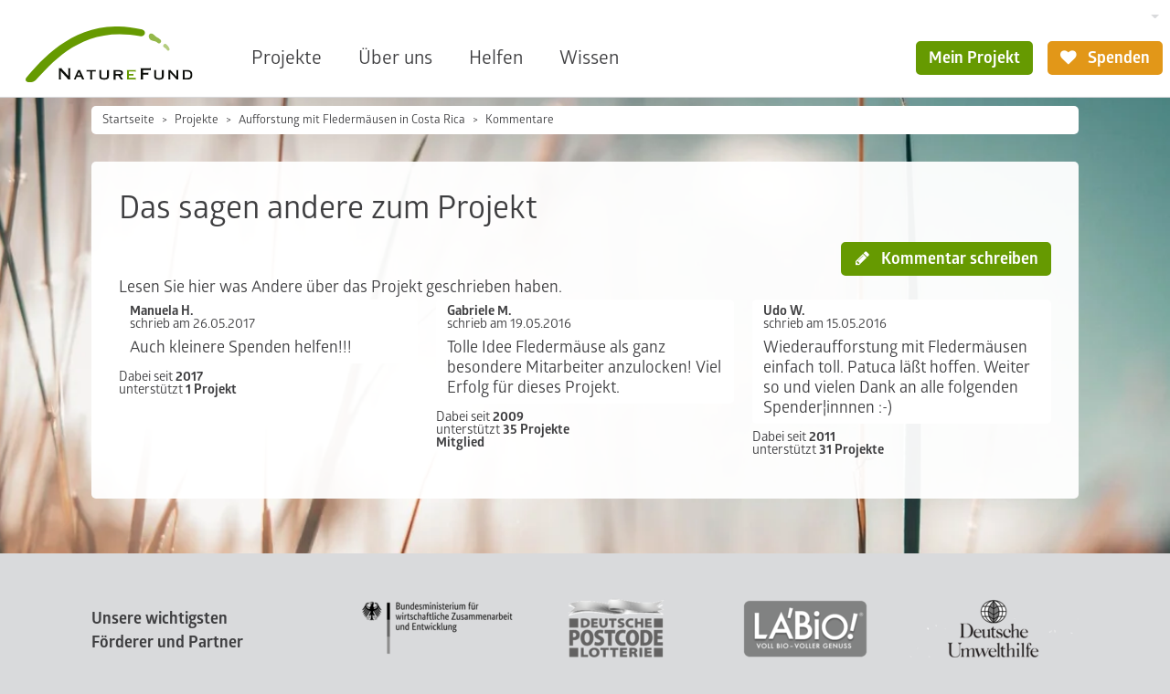

--- FILE ---
content_type: text/html; charset=utf-8
request_url: https://www.naturefund.de/projekte/aufforstung_mit_fledermaeusen_in_costa_rica/kommentare
body_size: 7121
content:
<!DOCTYPE html><html lang="de-DE"><head><meta charset="utf-8"><!-- This website is powered by TYPO3 - inspiring people to share! TYPO3 is a free open source Content Management Framework initially created by Kasper Skaarhoj and licensed under GNU/GPL. TYPO3 is copyright 1998-2026 of Kasper Skaarhoj. Extensions are copyright of their respective owners. Information and contribution at https://typo3.org/ --><link rel="icon" href="/typo3conf/ext/naturefund/Resources/Public/Icons/favicon.ico" type="image/vnd.microsoft.icon"><title>Kommentare - Aufforstung mit Fledermäusen in Costa Rica | Naturefund</title><meta name="generator" content="TYPO3 CMS" />
<meta name="viewport" content="width=device-width, initial-scale=1.0" />
<meta name="twitter:card" content="summary" /><link rel="stylesheet" href="/typo3temp/assets/compressed/merged-a576458bb50c4a520519f7722eff901f-min.css.1769116907.gzip" media="all">
<link rel="apple-touch-icon" sizes="180x180" href="/typo3conf/ext/naturefund/Resources/Public/Icons/touch-icon.png"><link rel="preload" href="/typo3conf/ext/naturefund/Resources/Public/Fonts/Glober-Bold.woff2" as="font" type="font/woff2" crossorigin><link rel="preload" href="/typo3conf/ext/naturefund/Resources/Public/Fonts/Glober-Regular.woff2" as="font" type="font/woff2" crossorigin><link rel="preload" href="/typo3conf/ext/naturefund/Resources/Public/Fonts/nf-symbols.woff2?59" as="font" type="font/woff2" crossorigin><script data-ignore="1" data-cookieconsent="statistics" type="text/plain"></script><script data-ignore="1" >(function(){if(typeof window.tx_cookieconsent_init == 'undefined'){
    window.tx_cookieconsent_init = true;

    window.dataLayer = window.dataLayer || [];
    if(typeof window.gtag == 'undefined') window.gtag = function() { window.dataLayer.push(arguments); };

    window.gtag('consent', 'default', {
        ad_storage: 'denied',
        analytics_storage: 'denied',
        ad_user_data: 'denied',
        ad_personalization: 'denied',
        wait_for_update: 500
    });

    setTimeout(function(){
        /* Google Tag Manager */
        (function(w,d,s,l,i){w[l]=w[l]||[];w[l].push({'gtm.start':
        new Date().getTime(),event:'gtm.js'});var f=d.getElementsByTagName(s)[0],
        j=d.createElement(s),dl=l!='dataLayer'?'&l='+l:'';j.async=true;j.src=
        'https://www.googletagmanager.com/gtm.js?id='+i+dl;f.parentNode.insertBefore(j,f);
        })(window,document,'script','dataLayer','GTM-KL947QM');
        /* End Google Tag Manager */
    }, 0);
}})();</script><script data-ignore="1" data-cookieconsent="statistics" type="text/plain">/* DP publisch Events to Tag Manager */
gtag('consent', 'update', {
  'analytics_storage': 'granted'
});
window.dataLayer.push({ 'event': 'dp-cookie-statistics-accept' });
/* End DP publisch Events to Tag Manager */</script><script data-ignore="1" data-cookieconsent="marketing" type="text/plain">/* DP publisch Events to Tag Manager */
gtag('consent', 'update', {
  'ad_storage': 'granted',
  'ad_user_data': 'granted',
  'ad_personalization': 'granted'
});
window.dataLayer.push({ 'event': 'dp-cookie-marketing-accept' });
/* End DP publisch Events to Tag Manager */</script>
<link rel="alternate" hreflang="de-DE" href="https://www.naturefund.de/projekte/aufforstung_mit_fledermaeusen_in_costa_rica/kommentare"/>
<link rel="alternate" hreflang="en-US" href="https://www.naturefund.de/en/projects/aufforstung_mit_fledermaeusen_in_costa_rica/comments"/>
<link rel="alternate" hreflang="es-ES" href="https://www.naturefund.de/es/proyectos/aufforstung_mit_fledermaeusen_in_costa_rica/comentarios"/>
<link rel="alternate" hreflang="x-default" href="https://www.naturefund.de/projekte/aufforstung_mit_fledermaeusen_in_costa_rica/kommentare"/>
<!-- VhsAssetsDependenciesLoaded carousel -->
</head><body class="no-touch"><div class="" id="page-bg"><picture data-count="1"><source srcset="/fileadmin/_processed_/2/9/csm_Graesser_im_Sonnenlicht_18e8cdc41d.jpg 360w, /fileadmin/_processed_/2/9/csm_Graesser_im_Sonnenlicht_59f28631a9.jpg 422w, /fileadmin/_processed_/2/9/csm_Graesser_im_Sonnenlicht_b49f343c9c.jpg 576w, /fileadmin/_processed_/2/9/csm_Graesser_im_Sonnenlicht_781aea2a00.jpg 810w, /fileadmin/_processed_/2/9/csm_Graesser_im_Sonnenlicht_68c9715d7b.jpg 945w, /fileadmin/_processed_/2/9/csm_Graesser_im_Sonnenlicht_67cbdf6d70.jpg 1080w" sizes="100vw" media="(orientation: portrait)"/><source srcset="/fileadmin/_processed_/2/9/csm_Graesser_im_Sonnenlicht_fbe28cdb04.jpg 640w, /fileadmin/_processed_/2/9/csm_Graesser_im_Sonnenlicht_cc9626d38f.jpg 750w, /fileadmin/_processed_/2/9/csm_Graesser_im_Sonnenlicht_c72e851873.jpg 1024w, /fileadmin/_processed_/2/9/csm_Graesser_im_Sonnenlicht_f0ffd76e68.jpg 1440w, /fileadmin/_processed_/2/9/csm_Graesser_im_Sonnenlicht_69cd30f1da.jpg 1680w, /fileadmin/_processed_/2/9/csm_Graesser_im_Sonnenlicht_e9eae318d8.jpg 1920w" sizes="100vw"/><img src="/fileadmin/_processed_/2/9/csm_Graesser_im_Sonnenlicht_a891cfc1d7.jpg" width="1024" height="576" alt=""/></picture></div><nav class="navbar navbar-expand bg-body-primary"><style> .btn.christmas{ background-color: #691010; border: 2px solid #691010; color:#fff; } .btn.christmas i{ margin-right: 0; } .btn.christmas:hover{ color: #691010; background-color: #fff; } </style><div class="container-fluid"><div id="megamenu" class="megamenu offcanvas" tabindex="-1"><div class="offcanvas-header"><button type="button" class="btn btn-transparent btn-icon btn-right" data-bs-dismiss="offcanvas" data-bs-target="#megamenu" aria-label="Close"><i class="fn fn-cancel"></i></button></div><div class="nav-carousel"><div class="nav-carousel-items"></div><div class="nav-slide"></div></div></div><a class="navbar-brand flex-margin" href="/"><picture><img alt="Naturefund Logo" src="/typo3conf/ext/naturefund/Resources/Public/Images/logo.svg" width="145" height="48"/></picture></a><div class="navbar-content collapse navbar-collapse"><div class="d-flex justify-content-end"><div class="d-none d-lg-block"><div class="dropdown"><button type="button" class="btn-language dropdown-toggle" data-bs-toggle="dropdown" aria-label="Sprachumschalter" aria-haspopup="true" aria-expanded="false"><span class="t3js-icon icon icon-size-small icon-state-default icon-flags-de" data-identifier="flags-de"><span class="icon-markup"><img src="/typo3/sysext/core/Resources/Public/Icons/Flags/DE.png" width="16" height="16" alt=""/></span></span></button><div class="dropdown-menu dropdown-menu-end"><a class="dropdown-item" href="/en/projects/aufforstung_mit_fledermaeusen_in_costa_rica/comments" title="English"><span class="t3js-icon icon icon-size-small icon-state-default icon-flags-en-us-gb" data-identifier="flags-en-us-gb"><span class="icon-markup"><img src="/typo3/sysext/core/Resources/Public/Icons/Flags/en-us-gb.png" width="16" height="16" alt=""/></span></span></a><a class="dropdown-item" href="/es/proyectos/aufforstung_mit_fledermaeusen_in_costa_rica/comentarios" title="Español"><span class="t3js-icon icon icon-size-small icon-state-default icon-flags-es" data-identifier="flags-es"><span class="icon-markup"><img src="/typo3/sysext/core/Resources/Public/Icons/Flags/ES.png" width="16" height="16" alt=""/></span></span></a></div></div></div></div><div class="d-flex justify-content-end"><ul id="desktop-nav" class="navbar-nav"><li class="nav-item"><a aria-current="page" class="nav-link active" title="Projekte" href="/projekte">Projekte</a></li><li class="nav-item"><a class="nav-link" title="Über uns" href="/ueber_uns">Über uns</a></li><li class="nav-item"><a class="nav-link" title="Helfen" href="/spenden_helfen">Helfen</a></li><li class="nav-item"><a class="nav-link" title="Wissen" href="/wissen">Wissen</a></li></ul><div class="navbar-myproject"><a class="btn btn-primary" href="/anmelden"> Mein Projekt </a></div><a class="btn btn-secondary " href="/spenden_helfen/direkt_spenden"><i class="fn fn-heart"></i> Spenden </a></div></div><div class="flex-margin"></div><div class="offcanvas offcanvas-start" tabindex="-1" id="navbarNav" aria-labelledby="offcanvasNavbarLabel"><div class="offcanvas-header"><a class="navbar-brand" href="/"><picture><img alt="Naturefund Logo" src="/typo3conf/ext/naturefund/Resources/Public/Images/logo.svg" width="145" height="48"/></picture></a><button type="button" class="btn btn-transparent btn-icon btn-right" data-bs-dismiss="offcanvas" aria-label="Close"><i class="fn fn-cancel"></i></button></div><div class="offcanvas-body"><div class="nav-slide"><div class="nav-slide-item active" data-level="0"><ul class="navbar-nav"><li class="nav-item"><a class="nav-link nav-next" title="Projekte" href="/projekte?type=96">Projekte</a></li><li class="nav-item"><a class="nav-link nav-next" title="Über uns" href="/ueber_uns?type=96">Über uns</a></li><li class="nav-item"><a class="nav-link nav-next" title="Helfen" href="/spenden_helfen?type=96">Helfen</a></li><li class="nav-item"><a class="nav-link nav-next" title="Wissen" href="/wissen?type=96">Wissen</a></li></ul></div></div><div class="buttons buttons-stacked mb-2"><a class="btn btn-lg btn-primary" href="/spenden_helfen/direkt_spenden"><i class="fn fn-heart"></i> Jetzt Spenden </a></div></div></div><button class="btn btn-mob fn-menu2" type="button" data-bs-toggle="offcanvas" data-bs-target="#navbarNav" aria-controls="navbarNav" aria-expanded="false" aria-label="Toggle navigation"></button></div></nav><div id="top" class="container-fluid"><nav class="breadcrumbs" aria-label="breadcrumb"><ol class="breadcrumb"><li class="breadcrumb-item"><a href="/">Startseite</a></li><li class="breadcrumb-item"><a href="/projekte">Projekte</a></li><li class="breadcrumb-item"><a href="/projekte/aufforstung_mit_fledermaeusen_in_costa_rica">Aufforstung mit Fledermäusen in Costa Rica</a></li><li class="breadcrumb-item active" aria-current="page">Kommentare</li></ol></nav><div class="col-wide nfce-group"><!--TYPO3SEARCH_begin-->

<div id="c3617" class="nfce nfce-default">
    

    
            <h1 class="">Das sagen andere zum Projekt</h1>
        



    <div class="buttons right">


        <a class="btn btn-blue" href="/anmelden?redirect_url=%2Fprojekte%2Faufforstung_mit_fledermaeusen_in_costa_rica%2Fkommentare&amp;cHash=6398a9f0983202795adc70bd9b811cfb"><i class="fn fn-pencil"></i> Kommentar schreiben</a>
    

</div>
    <div class="nfce-txt">
        <p>Lesen Sie hier was Andere über das Projekt geschrieben haben.</p>
    </div>
    
            <div class="row" id="comments">
                
    

                
    
        <div class="col-4 col-12-sm comment" data-comment="928">
            <div class="sec-msg">
                <div class="table-list-content">
                    <div class="table-list-head">
                        <span class="name">Manuela H.</span>
                        <span class="date">schrieb am 26.05.2017</span>
                    </div>
                    Auch kleinere Spenden helfen!!!
                </div>
                <div class="spacer"></div>
                <div class="table-list-foot">
                    <p>Dabei seit <strong>2017</strong></p>
                    
                        <p>
                            
                                    unterstützt <strong>1 Projekt</strong>
                                
                        </p>
                    
                    
                    
                </div>
            </div>
            
        </div>
    
        <div class="col-4 col-12-sm comment" data-comment="754">
            <div class="sec-msg">
                <div class="table-list-content">
                    <div class="table-list-head">
                        <span class="name">Gabriele M.</span>
                        <span class="date">schrieb am 19.05.2016</span>
                    </div>
                    Tolle Idee Fledermäuse als ganz besondere Mitarbeiter anzulocken! Viel Erfolg für dieses Projekt.
                </div>
                <div class="spacer"></div>
                <div class="table-list-foot">
                    <p>Dabei seit <strong>2009</strong></p>
                    
                        <p>
                            
                                    unterstützt <strong>35 Projekte</strong>
                                
                        </p>
                    
                    
                        <p><strong>Mitglied</strong></p>
                    
                    
                </div>
            </div>
            
        </div>
    
        <div class="col-4 col-12-sm comment" data-comment="753">
            <div class="sec-msg">
                <div class="table-list-content">
                    <div class="table-list-head">
                        <span class="name">Udo W.</span>
                        <span class="date">schrieb am 15.05.2016</span>
                    </div>
                    Wiederaufforstung mit Fledermäusen einfach toll. Patuca läßt hoffen. Weiter so und vielen Dank an alle folgenden Spender¦innnen :-)
                </div>
                <div class="spacer"></div>
                <div class="table-list-foot">
                    <p>Dabei seit <strong>2011</strong></p>
                    
                        <p>
                            
                                    unterstützt <strong>31 Projekte</strong>
                                
                        </p>
                    
                    
                    
                </div>
            </div>
            
        </div>
    

            </div>
        
</div>




<!--TYPO3SEARCH_end--></div></div><footer><div class="container container-full"><div class="foot-partner row"><div class="col-3 col-12-nav"><div id="c24756" class="nfce nfce-transparent"><div class="nfce-txt"><p><strong>Unsere wichtigsten Förderer und Partner</strong></p></div></div></div><div class="col-9 col-12-nav"><div class="foot-logos"><div class="foot-logo"><a href="https://www.bmz.de/de"><img alt="Logo Bundesministerium für wirtschaftliche Zusammenarbeit und Entwicklung" loading="lazy" src="/fileadmin/_processed_/d/6/csm_BMZ-Logo-Footer-groesser_e56e612ef0.png" srcset="/fileadmin/_processed_/d/6/csm_BMZ-Logo-Footer-groesser_e56e612ef0.png 186w, /fileadmin/_processed_/d/6/csm_BMZ-Logo-Footer-groesser_b4c7c4c780.png 372w" sizes="(min-width: 186px) 186px, 100vw" width="186" height="60"/></a></div><div class="foot-logo"><a href="https://www.postcode-lotterie.de/projekte"><img alt="Logo Deutsche Postcode Lotterie" loading="lazy" src="/fileadmin/_processed_/8/d/csm_DPL-Logo-Footer-dunkler_7391653d40.png" srcset="/fileadmin/_processed_/8/d/csm_DPL-Logo-Footer-dunkler_7391653d40.png 186w, /fileadmin/_processed_/8/d/csm_DPL-Logo-Footer-dunkler_550b6f7706.png 372w" sizes="(min-width: 186px) 186px, 100vw" width="186" height="70"/></a></div><div class="foot-logo"><a href="https://labio.de/engagement/"><img alt="Logo La&#039;BiO!" loading="lazy" src="/fileadmin/_processed_/7/d/csm_LaBIO-Logo-Footer-heller_70995dd2f2.png" srcset="/fileadmin/_processed_/7/d/csm_LaBIO-Logo-Footer-heller_70995dd2f2.png 186w, /fileadmin/_processed_/7/d/csm_LaBIO-Logo-Footer-heller_8d81e8725d.png 372w" sizes="(min-width: 186px) 186px, 100vw" width="186" height="70"/></a></div><div class="foot-logo"><a href="https://www.duh.de/home/" title="Deutsche Umwelthilfe"><img alt="Logo Deutsche Umwelthilfe" loading="lazy" src="/fileadmin/_processed_/0/5/csm_DUH-Logo-Footer_35c6e3beb7.png" srcset="/fileadmin/_processed_/0/5/csm_DUH-Logo-Footer_35c6e3beb7.png 186w, /fileadmin/_processed_/0/5/csm_DUH-Logo-Footer_10b5b39e4c.png 372w" sizes="(min-width: 186px) 186px, 100vw" width="186" height="70"/></a></div></div></div></div><div class="foot-bottom row"><div class="col-auto col-12-nav"><div id="c7728" class="nfce nfce-transparent"><div class="nfce-txt"><p><strong>Naturefund e. V.</strong><br /> Karl-Glässing-Straße 5<br /> 65183 Wiesbaden</p><p>T. +49 611 504 581 011<br /><a href="#" class="link-mail" data-mailto-token="jxfiql7fkclXkxqrobcrka+ab" data-mailto-vector="-3">E.&nbsp;info(at)naturefund.de</a></p></div></div></div><div class="col-auto col-12-nav foot-middle"><div id="c24714" class="nfce nfce-transparent"><div class="nfce-txt"><p><a href="/newsletter" class="btn btn-transparent">Newsletter anmelden</a></p><div class="row social"><div class="col"><a href="https://www.facebook.com/naturefund" title="Facebook" target="_blank" rel="noreferrer"><i class="fn fn-facebook"></i></a></div><div class="col"><a href="https://www.youtube.com/user/Naturefund" title="YouTube" target="_blank" rel="noreferrer"><i class="fn fn-youtube"></i></a></div><div class="col"><a href="https://www.instagram.com/naturefundev/" title="Instragram" target="_blank" rel="noreferrer"><i class="fn fn-instagram"></i></a></div><div class="col"><a href="https://www.linkedin.com/company/naturefund-e.-v./" title="Linkedin" target="_blank" rel="noreferrer"><i class="fn fn-linkedin"></i></a></div></div></div></div></div><div class="col-auto col-12-nav foot-menu"><div class="foot-imgs"><div id="c6861" class="nfce nfce-transparent"><figure><a href="https://www.transparente-zivilgesellschaft.de/"><img class="nfce-img" title="Initiative Transparente Zivilgesellschaft" alt="Initiative Transparente Zivilgesellschaft" src="/fileadmin/_processed_/d/6/csm_ITZ-Logo-Footer_aee6815506.png" width="280" height="80"/></a></figure></div><div id="c24774" class="nfce nfce-transparent"><figure><a href="/ueber_uns/auszeichnungen"><img class="nfce-img" title="leben.natur.vielfalt - die UN-Dekade" alt="leben.natur.vielfalt - die UN-Dekade" src="/fileadmin/_processed_/8/f/csm_UN-Dekade-Logo-Footer_863c16e5d3.png" width="280" height="71"/></a></figure></div></div><ul><li class="nav-item"><a class="nav-link" title="Datenschutz" href="/datenschutz">Datenschutz</a></li><li class="nav-item"><a class="nav-link" title="Impressum" href="/impressum">Impressum</a></li><li class="nav-item"><a class="nav-link" title="Kontodaten" href="/spenden_helfen/kontodaten">Kontodaten</a></li><li class="nav-item"><a class="nav-link" title="Satzung" href="/ueber_uns/satzung">Satzung</a></li></ul></div></div><div class="foot-sticky d-nav-none"><a class="btn btn-lg btn-primary " href="/spenden_helfen/direkt_spenden"><i class="fn fn-heart"></i> Spenden </a></div></div></footer>

<script src="https://cdnjs.cloudflare.com/ajax/libs/jquery/3.6.3/jquery.min.js" integrity="sha512-STof4xm1wgkfm7heWqFJVn58Hm3EtS31XFaagaa8VMReCXAkQnJZ+jEy8PCC/iT18dFy95WcExNHFTqLyp72eQ==" crossorigin="anonymous"></script>
<script src="https://cdnjs.cloudflare.com/ajax/libs/bootstrap/5.2.3/js/bootstrap.bundle.min.js" integrity="sha512-i9cEfJwUwViEPFKdC1enz4ZRGBj8YQo6QByFTF92YXHi7waCqyexvRD75S5NVTsSiTv7rKWqG9Y5eFxmRsOn0A==" crossorigin="anonymous"></script>
<script src="https://cdnjs.cloudflare.com/ajax/libs/picturefill/3.0.3/picturefill.min.js" integrity="sha256-iT+n/otuaeKCgxnASny7bxKeqCDbaV1M7VdX1ZRQtqg=" crossorigin="anonymous"></script>

<script src="/typo3temp/assets/compressed/merged-1ed71ae64801f218bb5cd78e8189ef4b-min.js.1769116925.gzip"></script>
<script async="async" src="/typo3temp/assets/js/cfd16b174d7f7b046e20adbc2e0a1094.1719920722.js"></script>
<!--
  ~ Copyright (c) 2021.
  ~
  ~ @category   TYPO3
  ~
  ~ @copyright  2021 Dirk Persky (https://github.com/DirkPersky)
  ~ @author     Dirk Persky <info@dp-wired.de>
  ~ @license    MIT
  -->



<!-- Begin Cookie Consent plugin by Dirk Persky - https://github.com/DirkPersky/typo3-dp_cookieconsent -->
<script type="text/plain" data-ignore="1" data-dp-cookieDesc="layout">
    <!--
  ~ Copyright (c) 2021.
  ~
  ~ @category   TYPO3
  ~
  ~ @copyright  2021 Dirk Persky (https://github.com/DirkPersky)
  ~ @author     Dirk Persky <info@dp-wired.de>
  ~ @license    MIT
  -->

Diese Website benutzt Cookies, die für den technischen Betrieb der Website erforderlich sind und stets gesetzt werden. Andere Cookies, um Inhalte und Anzeigen zu personalisieren und die Zugriffe auf unsere Website zu analysieren, werden nur mit Ihrer Zustimmung gesetzt. Außerdem geben wir Informationen zu Ihrer Verwendung unserer Website an unsere Partner für soziale Medien, Werbung und Analysen weiter.


    <a aria-label="Mehr Infos about cookies"
       role="button"
       class="cc-link"
       href="/datenschutz"
       rel="noopener noreferrer nofollow"
       target="_blank"
    >

        Mehr Infos
    </a>


</script>
<script type="text/plain" data-ignore="1" data-dp-cookieSelect="layout">
    <!--
  ~ Copyright (c) 2021.
  ~
  ~ @category   TYPO3
  ~
  ~ @copyright  2021 Dirk Persky (https://github.com/DirkPersky)
  ~ @author     Dirk Persky <info@dp-wired.de>
  ~ @license    MIT
  -->

<div class="dp--cookie-check">
    <label for="dp--cookie-required">
        <input class="dp--check-box" id="dp--cookie-required" type="checkbox" name="" value="" checked disabled>
        Notwendig
    </label>
    <label for="dp--cookie-statistics">
        <input class="dp--check-box" id="dp--cookie-statistics" type="checkbox" name="" value="">
        Statistiken
    </label>
    <label for="dp--cookie-marketing">
        <input class="dp--check-box" id="dp--cookie-marketing"  type="checkbox" name="" value="">
        Marketing
    </label>
</div>

</script>
<script type="text/plain" data-ignore="1" data-dp-cookieRevoke="layout">
    <div class="dp--revoke {{classes}}">
    <i class="dp--icon-fingerprint"></i>
    <span class="dp--hover">Cookies</span>
</div>
</script>
<script type="text/plain" data-ignore="1" data-dp-cookieIframe="layout">
    <div class="dp--overlay-inner" data-nosnippet>
    <div class="dp--overlay-header">{{notice}}</div>
    <div class="dp--overlay-description">{{desc}}</div>
    <div class="dp--overlay-button">
        <button class="db--overlay-submit" onclick="window.DPCookieConsent.forceAccept(this)"
                data-cookieconsent="{{type}}">
        {{btn}}
        </button>
    </div>
</div>

</script>
<script type="text/javascript" data-ignore="1">
    window.cookieconsent_options = {
        overlay: {
            notice: true,
            box: {
                background: '#BA0000',
                text: '#FFFFFF'
            },
            btn: {
                background: '#B81839',
                text: '#FFFFFF'
            }
        },
        content: {
            message:'Diese Website benutzt Cookies, die für den technischen Betrieb der Website erforderlich sind und stets gesetzt werden. Andere Cookies, um Inhalte und Anzeigen zu personalisieren und die Zugriffe auf unsere Website zu analysieren, werden nur mit Ihrer Zustimmung gesetzt. Außerdem geben wir Informationen zu Ihrer Verwendung unserer Website an unsere Partner für soziale Medien, Werbung und Analysen weiter.',
            dismiss:'Cookies zulassen!',
            allow:'Speichern',
            deny: 'Ablehnen',
            link:'Mehr Infos',
            href:'/datenschutz',
            target:'_blank',
            'allow-all': 'Alle akzeptieren!',
            config: 'Anpassen',
            'config-header':  'Einstellungen für die Zustimmung anpassen',


            cookie: 'Cookies',
            duration: 'Duration',
            vendor: 'Vendor',

            media: {
                notice: 'Cookie-Hinweis',
                desc: 'Durch das Laden dieser Ressource wird eine Verbindung zu externen Servern hergestellt, die Cookies und andere Tracking-Technologien verwenden, um die Benutzererfahrung zu personalisieren und zu verbessern. Weitere Informationen finden Sie in unserer Datenschutzerklärung.',
                btn: 'Erlaube Cookies und lade diese Ressource',
            }
        },
        theme: 'classic',
        position: 'bottom-right',
        type: 'extend',
        revokable: true,
        reloadOnRevoke: false,
        checkboxes: {"statistics":"true","marketing":"true"},
        cookies: [{"field":"required","name":"Required","cookies":[{"cookie_name":"naturefund_session","cookie_description_short":"","cookie_description":"\u003Cp\u003EF\u00fcr die Funktion von Teilen der Webseite notwendig.\u003C\/p\u003E\r\n","cookie_duration":"0","cookie_duration_time":null,"cookie_vendor":"Naturefund","cookie_vendor_link":""},{"cookie_name":"dp_cookieconsent_status","cookie_description_short":"","cookie_description":"\u003Cp\u003EWird ben\u00f6tigt, um eine Zustimmung\/Ablehnung zur Cookieverarbeitung zu speichern.\u003C\/p\u003E\r\n","cookie_duration":"1","cookie_duration_time":"Year(s)","cookie_vendor":"DP Cookieconsent","cookie_vendor_link":""}]},{"field":"marketing","name":"Marketing","cookies":[{"cookie_name":"IDE","cookie_description_short":"doubleclick.net","cookie_description":"\u003Cp\u003EEnth\u00e4lt eine zufallsgenerierte User-ID. Anhand dieser ID kann Google den User \u00fcber verschiedene Websites domain\u00fcbergreifend wiedererkennen und personalisierte Werbung ausspielen.\u003C\/p\u003E\r\n","cookie_duration":"1","cookie_duration_time":"Year(s)","cookie_vendor":"Google Analytics","cookie_vendor_link":""}]},{"field":"statistics","name":"Statistics","cookies":[{"cookie_name":"_ga","cookie_description_short":"","cookie_description":"\u003Cp\u003EEnth\u00e4lt eine zufallsgenerierte User-ID. Anhand dieser ID kann Google Analytics wiederkehrende User auf dieser Website wiedererkennen und die Daten von fr\u00fcheren Besuchen zusammenf\u00fchren.\u003C\/p\u003E\r\n","cookie_duration":"2","cookie_duration_time":"Year(s)","cookie_vendor":"Google Analytics","cookie_vendor_link":""},{"cookie_name":"_ga_MHYV9VCTBQ","cookie_description_short":"","cookie_description":"\u003Cp\u003EEnth\u00e4lt eine zufallsgenerierte User-ID. Anhand dieser ID kann Google Analytics wiederkehrende User auf dieser Website wiedererkennen und die Daten von fr\u00fcheren Besuchen zusammenf\u00fchren.\u003C\/p\u003E\r\n","cookie_duration":"2","cookie_duration_time":"Year(s)","cookie_vendor":"Google Analytics","cookie_vendor_link":""},{"cookie_name":"sib_cuid","cookie_description_short":"","cookie_description":"\u003Cp\u003ESendinBlue sets this cookie to store unique visits.\u003C\/p\u003E\r\n","cookie_duration":"180","cookie_duration_time":"Day(s)","cookie_vendor":"Brevo","cookie_vendor_link":"https:\/\/brevo.com"}]}],
        palette: {
            popup: {
                background: '#FFFFFF',
                text: '#3E3E40'
            },
            button: {
                background: '#E29718',
                text: '#FFFFFF',
            }
        }
    };
</script>
<!-- End Cookie Consent plugin -->



<script type="text/javascript" src="/typo3temp/assets/vhs/vhs-assets-carousel.1769005975.js"></script></body></html>

--- FILE ---
content_type: text/javascript; charset=utf-8
request_url: https://www.naturefund.de/typo3temp/assets/compressed/merged-1ed71ae64801f218bb5cd78e8189ef4b-min.js.1769116925.gzip
body_size: 10373
content:
(function(d){typeof define=="function"&&define.amd?define(d):d()})(function(){"use strict";const d=`<div class="cc-body" id="cookieconsent:body">\r
    <span class="cc-message" id="cookieconsent:desc">\r
        {{description}}\r
        {{selection}}\r
    </span>\r
    <div class="cc-compliance cc-highlight">\r
        {{allow-all}}\r
        {{allow}}\r
        {{deny}}\r
    </div>\r
    <div class="powered-by">Powered by <a href="https://dp-wired.de/?ref=consent-note" rel="noopener" target="_blank">DP Wired</a></div>\r
</div>`,f=`<div class="cc-body" id="cookieconsent:body">\r
    <span class="cc-message" id="cookieconsent:desc">\r
        {{description}}\r
    </span>\r
    <div class="cc-compliance cc-highlight">\r
        {{allow-all}}\r
        {{config}}\r
        {{deny}}\r
    </div>\r
    <div class="powered-by">Powered by <a href="https://dp-wired.de/?ref=consent-note" rel="noopener" target="_blank">DP Wired</a></div>\r
</div>`,h=`<div class="dp--cookie-check">\r
    <label for="dp--cookie-require">\r
        <input type="checkbox" id="dp--cookie-require" class="dp--check-box" checked="checked" disabled="disabled"  />\r
        {{dpRequire}}\r
    </label>\r
    <label for="dp--cookie-statistics">\r
        <input type="checkbox" id="dp--cookie-statistics" class="dp--check-box" {{checked.statistics}} value="" />\r
        {{dpStatistik}}\r
    </label>\r
    <label for="dp--cookie-marketing">\r
        <input type="checkbox" id="dp--cookie-marketing" class="dp--check-box" {{checked.marketing}} value=""  />\r
        {{dpMarketing}}\r
    </label>\r
</div>\r
`,v=`{{message}}\r
\r
<a class="cc-link"\r
   role=button\r
   href="{{href}}"\r
   rel="noopener noreferrer nofollow"\r
   target="{{target}}"\r
>\r
    {{link}}\r
</a>\r
`,k=`<button class="cc-btn cc-allow-all cc-w-100">\r
    {{allow-all}}\r
</button>\r
`,b=`<button class="cc-btn cc-allow">\r
    {{allow}}\r
</button>\r
`,y=`<button class="cc-btn cc-dismiss">\r
    {{dismiss}}\r
</button>\r
`,g=`<button class="cc-btn cc-deny">\r
    {{deny}}\r
</button>\r
`,w=`<button class="cc-btn cc-config" >\r
    {{config}}\r
</button>\r
`,m=`<div class="dp--revoke {{classes}}">\r
    <i class="dp--icon-fingerprint"></i>\r
    <span class="dp--hover">{{policy}}</span>\r
</div>\r
`,C=`<div class="dp--overlay-inner">\r
    <div class="dp--overlay-header">{{notice}}</div>\r
    <div class="dp--overlay-description">{{desc}}</div>\r
    <div class="dp--overlay-button">\r
        <button class="db--overlay-submit" onclick="window.DPCookieConsent.forceAccept(this)" data-cookieconsent="{{type}}">\r
            {{btn}}\r
        </button>\r
    </div>\r
</div>\r
`,x='<div aria-describedby="cookieconsent:desc" aria-label="cookieconsent-dialog" aria-live="polite" class="cc-window {{classes}}" id="cookieconsent:window" role="dialog"></div>',E=`<div aria-describedby="cookieconsent:config" aria-label="cookieconsent-dialog" aria-live="polite" class="cc-window-config cc-type-extend" id="cookieconsent:config" role="dialog">\r
    <div class="cc-config" >\r
        <div class="cc-config-header">\r
            <span>{{config-header}}</span>\r
            <button class="cc-btn-close">\r
                <i class="dp--icon-x"></i>\r
            </button>\r
        </div>\r
        <div class="cc-config-body">\r
            <div class="cc-message">{{message}}</div>\r
            <div>\r
                {{cookie-group}}\r
            </div>\r
        </div>\r
        <div class="cc-config-footer">\r
            {{deny}}\r
            {{allow}}\r
            {{allow-all}}\r
        </div>\r
        <div class="powered-by">Powered by <a href="https://dp-wired.de/?ref=consent-note" rel="noopener" target="_blank">DP Wired</a></div>\r
    </div>\r
</div>\r
`,B=`<div class="cc-config-group">\r
    <div class="cc-config-group-name">\r
        <button class="cc-btn cc-btn-collapse">\r
            <i class="dp--icon-chevron"></i>\r
            {{group}}\r
        </button>\r
\r
        <div class="cc-form-switch">\r
            <input class="dp--check-box" id="dp--cookie-{{group-lower}}" type="checkbox" name="" value="">\r
            <label class="cc-check-label" for="dp--cookie-{{group-lower}}">\r
                <div class="cc-sr-only">{{group}}</div>\r
            </label>\r
        </div>\r
    </div>\r
\r
    <div class="cc-config-cookies">\r
        {{config-cookie}}\r
    </div>\r
</div>`,A=`<ul class="cc-config-group-cookie">\r
    <li>\r
        <div class="cc-label">{{cookie}}</div>\r
        <div>\r
            {{cookie_name}}\r
            <div class="cc-cookie-description cc-pt-2">{{cookie_description}}</div>\r
        </div>\r
    </li>\r
    <li class="cc-pt-2">\r
        <div class="cc-label">{{duration}}</div>\r
        <div>{{cookie_duration}} {{cookie_duration_time}}</div>\r
    </li>\r
    <li class="cc-pt-2">\r
        <div class="cc-label">{{vendor}}</div>\r
        <div><a href="{{cookie_vendor_link}}" target="_blank">{{cookie_vendor}}</a></div>\r
    </li>\r
</ul>\r
`;/*!
  * Cookie Consent
  * Copyright 2021 Dirk Persky (https://github.com/DirkPersky/npm-dp_cookieconsent/issues)
  * Licensed under AGPL v3+ (https://github.com/DirkPersky/npm-dp_cookieconsent/blob/master/LICENSE)
  */(function(i,H){if(!i.hasInitialised){(function(){if(typeof window.CustomEvent=="function")return!1;function s(o,e){e=e||{bubbles:!1,cancelable:!1,detail:void 0};var t=document.createEvent("CustomEvent");return t.initCustomEvent(o,e.bubbles,e.cancelable,e.detail),t}s.prototype=window.Event.prototype,window.CustomEvent=s})(),function(){if(typeof window.Event=="function")return!1;function s(o,e){e=e||{bubbles:!0,cancelable:!0,detail:void 0};var t=document.createEvent("Event");return t.initEvent(o,e.bubbles,e.cancelable,e.detail),t}s.prototype=window.Event.prototype,window.Event=s}();var l={detectRobot:function(s){return new RegExp([/Chrome-Lighthouse/,/bot/,/spider/,/crawl/,/APIs-Google/,/AdsBot/,/Googlebot/,/mediapartners/,/Google Favicon/,/FeedFetcher/,/Google-Read-Aloud/,/DuplexWeb-Google/,/googleweblight/,/bing/,/yandex/,/baidu/,/duckduck/,/yahoo/,/ecosia/,/ia_archiver/,/semrush/].map(e=>e.source).join("|"),"i").test(s)},reformatCheckboxOptions:function(s){var o=Object.entries(s).map(e=>{var t=String(e[1]).toLowerCase()=="true";return{name:e[0],checked:t}});return o},getCookie:function(s){var o="; "+document.cookie,e=o.split("; "+s+"=");return e.length<2?void 0:JSON.parse(e.pop().split(";").shift())},setCookie:function(s,o,e,t,n,c){var r=new Date;r.setHours(r.getHours()+(e||365)*24);var a=[s+"="+JSON.stringify(o),"expires="+r.toUTCString(),"path="+(n||"/"),"SameSite=Strict"];t&&a.push("domain="+t),c&&a.push("secure"),document.cookie=a.join(";")},prepareCookie:function(s,o){var e={status:"open"},t=this.getCookie(o);return typeof t!="undefined"&&this.deepExtend(e,t),this.deepExtend(e,s),{exists:typeof t!="undefined",config:e}},getElementsByTag:function(s,o){return typeof o=="undefined"&&(o="data-cookieconsent"),document.querySelectorAll(s+"["+o+"]")},deepExtend:function(s,o){for(var e in o)o.hasOwnProperty(e)&&(e in s&&typeof s[e]=="object"&&typeof o[e]=="object"?this.deepExtend(s[e],o[e]):s[e]=o[e]);return s},appendElement:function(s,o){var e=document.createElement("div"),t=o!=null?o:document.body;e.innerHTML=this.replaceContent(s);var n=e.children[0];return t.appendChild(n),n},applyStyle:function(s){if(typeof this.options[s]!="undefined")for(const[o,e]of Object.entries(this.options[s]))for(const[t,n]of Object.entries(e))document.documentElement.style.setProperty(`--dp-cookie-${s}-${o}-${t}`,n)},fireEvent:function(s,o){var e;o?e=new CustomEvent(s,{detail:{$el:o}}):e=new Event(s),document.dispatchEvent(e)}};i.utils=l;var L=function(){var s={cookie:{name:"dp_cookieconsent_status",path:"/",domain:"",expiryDays:365,secure:!1},position:"bottom-right",content:{},theme:"edgeless",type:"opt-in",revokable:!0,reloadOnRevoke:!0,checkboxes:[{name:"statistics",checked:!1},{name:"marketing",checked:!1}],palette:{popup:{background:"rgba(0,0,0,0.8)",text:"#ffffff"},button:{background:"#f96332",text:"#ffffff"}},overlay:{notice:!0,box:{background:"rgba(0,0,0,0.8)",text:"#ffffff"},btn:{background:"#f96332",text:"#ffffff"}},onPopupOpen:function(){},onPopupClose:function(){},onInitialise:function(){},onStatusChange:function(e,t){},onRevokeChoice:function(){},compilance:{"opt-in":d,extend:f},revokeBtn:m,overlayLayout:C,wrap:{consent:x,config:E},elements:{"allow-all":k,allow:b,dismiss:y,deny:g,config:w,selection:h,description:v}};function o(){}return o.prototype.replaceContent=function(e){var t=this.options,n=["cc-"+t.position,"cc-type-"+t.type,"cc-theme-"+t.theme,"cc-hide"];e=e.replaceAll("{{classes}}",n.join(" "));for(const[c,r]of Object.entries(t.elements))e=e.replaceAll("{{"+c+"}}",r||"");for(const[c,r]of Object.entries(t.content))e=e.replaceAll("{{"+c+"}}",r||"");return e},o.prototype.templateOverwrites=function(){let e=i.utils.getElementsByTag("script","data-dp-cookieRevoke");e.length>0&&(this.options.revokeBtn=e[0].innerHTML);let t=i.utils.getElementsByTag("script","data-dp-cookieDesc");t.length>0&&(this.options.elements.description=t[0].innerHTML);let n=i.utils.getElementsByTag("script","data-dp-cookieSelect");n.length>0&&(this.options.elements.selection=n[0].innerHTML)},o.prototype.initialise=function(e){l.deepExtend(this.options={},s),typeof e.checkboxes=="object"&&(e.checkboxes=l.reformatCheckboxOptions(e.checkboxes)),typeof e=="object"&&l.deepExtend(this.options,e);var t=this.options.onInitialise.bind(this);this.templateOverwrites(),this.options.revokable&&(this.revokeBtn=i.utils.appendElement.call(this,this.options.revokeBtn)),this.window=i.utils.appendElement.call(this,this.options.wrap.consent),this.options.type=="extend"&&i.configWindow.initialise(this.options.wrap.config),i.utils.applyStyle.call(this,"palette"),i.utils.applyStyle.call(this,"overlay"),this.addCompilance(this.window),t(this),this.bindBtns(),this.presetCheckboxes()},o.prototype.presetCheckboxes=function(){var e=i.utils.getCookie(this.options.cookie.name);typeof e!="undefined"&&l.deepExtend(this.options.checkboxes,e.checkboxes);var t=this.getCheckboxInputs(!0);t.length>0&&t.forEach(n=>{var c=n.id;c=c.replace("dp--cookie-",""),this.options.checkboxes.map((r,a)=>{r.name==c&&(n.checked=r.checked)}),c=="required"&&(n.checked=!0,n.disabled=!0)})},o.prototype.addCompilance=function(e){var t=this.options.compilance["opt-in"];typeof this.options.compilance[this.options.type]!="undefined"&&(t=this.options.compilance[this.options.type]),this.compilance=i.utils.appendElement.call(this,t,e),this.allowAllBtn=this.compilance.getElementsByClassName("cc-allow-all"),this.allowBtn=this.compilance.getElementsByClassName("cc-allow"),this.denyBtn=this.compilance.getElementsByClassName("cc-deny"),this.dismissBtn=this.compilance.getElementsByClassName("cc-dismiss"),this.configBtn=this.compilance.querySelector("button.cc-config")},o.prototype.bindBtns=function(){this.allowAllBtn.length>0&&(this.allowAllBtn[0].onclick=()=>this.allowAll.call(this)),this.allowBtn.length>0&&(this.allowBtn[0].onclick=()=>this.allow.call(this)),this.dismissBtn.length>0&&(this.dismissBtn[0].onclick=()=>this.allow.call(this)),this.denyBtn.length>0&&(this.denyBtn[0].onclick=()=>this.denyAll.call(this)),this.revokeBtn&&(this.revokeBtn.onclick=()=>this.revoke.call(this)),this.configBtn&&(this.configBtn.onclick=()=>i.configWindow.showConfig())},o.prototype.allowAll=function(){this.saveCheckboxes(!0),i.utils.fireEvent("dp--cookie-accept"),this.save()},o.prototype.denyAll=function(){this.saveCheckboxes(!1),i.utils.fireEvent("dp--cookie-deny"),this.save()},o.prototype.allow=function(){i.utils.fireEvent("dp--cookie-accept"),this.save()},o.prototype.getCheckboxInputs=function(e){var t=document.querySelectorAll('input[id^="dp--cookie-"]');if(e)return t;var n=[];return t.forEach(c=>{var r=c.id;switch(r=r.replace("dp--cookie-",""),r){case"required":break;default:n.push(c)}}),n},o.prototype.saveCheckboxes=function(e){var t=this.getCheckboxInputs();t.length>0&&t.forEach(n=>{var c=n.id;c=c.replace("dp--cookie-",""),typeof e!="undefined"&&(n.checked=e);var r=this.options.checkboxes.map((a,p)=>{if(a.name==c)return this.options.checkboxes[p].checked=n.checked,!0}).filter(a=>a);r.length||this.options.checkboxes.push({name:c,checked:n.checked})})},o.prototype.save=function(){this.saveCheckboxes(),this.close()},o.prototype.hasChanged=function(){var e=!1;return typeof this.originalCookie=="undefined"||typeof this.originalCookie.checkboxes=="undefined"?!1:(this.originalCookie.checkboxes.map((t,n)=>{var c=this.options.checkboxes[n];if(t.checked===!0&&(!c||c.checked==!1)){e=!0;var r=this.options.onStatusChange.bind(this);r(c,t)}}),e)},o.prototype.hasConsent=function(){var e=i.utils.getCookie(this.options.cookie.name);return!(typeof e=="undefined"||e.status=="open")},o.prototype.saveCookie=function(e){var t=i.utils.prepareCookie(e,this.options.cookie.name);!t.exists&&t.config.status=="open"||(i.utils.setCookie(this.options.cookie.name,t.config,this.options.cookie.expiryDays,this.options.cookie.domain,this.options.cookie.path,this.options.cookie.secure),this.hasConsent()&&this.hasChanged()&&this.options.reloadOnRevoke&&location.reload())},o.prototype.revoke=function(){var e=this.options.onRevokeChoice.bind(this);e(this),i.utils.fireEvent("dp--cookie-revoke"),this.open()},o.prototype.open=function(){this.revokeBtn&&this.revokeBtn.classList.add("cc-hide"),this.showPopup(),this.originalCookie=i.utils.getCookie(this.options.cookie.name);var e=this.options.onPopupOpen.bind(this);e(this),this.saveCookie({status:"open"}),document.querySelector("body").classList.add("dp--cookie-consent")},o.prototype.hidePopup=function(){this.window.classList.add("cc-hide")},o.prototype.showPopup=function(){this.window.classList.remove("cc-hide")},o.prototype.close=function(){this.hidePopup(),i.configWindow.closeConfig(),this.revokeBtn&&this.revokeBtn.classList.remove("cc-hide");var e=this.options.onPopupClose.bind(this);e(this),this.saveCookie({status:"approved",checkboxes:this.options.checkboxes}),document.querySelector("body").classList.remove("dp--cookie-consent"),this.execute()},o.prototype.execute=function(){i.Handler.execute(this.options.checkboxes),i.Overlay.execute(this.options.checkboxes)},new o}();i.popup=L;var S=function(){function s(){}return s.prototype.overlays=function(){i.popup.options.overlay.notice&&(this.templateOverwrites(),this.overlaysView("iframe"),this.overlaysView("dp-content"))},s.prototype.templateOverwrites=function(){let o=i.utils.getElementsByTag("script","data-dp-cookieIframe");o.length>0&&(i.popup.options.overlayLayout=o[0].innerHTML)},s.prototype.overlaysView=function(o){var e=i.utils.getElementsByTag(o);e.length!=0&&e.forEach(t=>{var n=t.getAttribute("data-cookieconsent-notice")||i.popup.options.content.media.notice,c=t.getAttribute("data-cookieconsent-description")||i.popup.options.content.media.desc,r=t.getAttribute("data-cookieconsent-btn")||i.popup.options.content.media.btn,a=t.getAttribute("data-cookieconsent");if(!t.hasAttribute("data-cookieconsent-overlay-loaded")){t.setAttribute("data-cookieconsent-overlay-loaded","loaded");var p=document.createElement("div");p.classList.add("dp--overlay");var u=i.popup.options.overlayLayout.replace("{{notice}}",n).replace("{{desc}}",c).replace("{{type}}",a).replace("{{btn}}",r);u=i.utils.appendElement.call(i.popup,u,p),u.getElementsByClassName("db--overlay-submit"),t.parentNode.insertBefore(p,t.nextSibling)}})},s.prototype.execute=function(o){this.executeIframe(o),this.executeContent(o)},s.prototype.ajax=function(o,e,t,n){var c=new XMLHttpRequest;c.open(o,e),c.setRequestHeader("X-Requested-With","XMLHttpRequest"),c.setRequestHeader("Content-type","text/html"),c.onload=function(){c.status<200||c.status>=300?n(c):t(c)},c.onerror=function(){n(c)},c.send()},s.prototype.executeContent=function(o){var e=i.utils.getElementsByTag("dp-content");e.length>0&&e.forEach(t=>{if(i.Handler.typeAllowed(t,o)){t.classList.add("dp--loaded"),t.setAttribute("data-cookieconsent-loaded",t.getAttribute("data-cookieconsent")),t.removeAttribute("data-cookieconsent");var n=t.getAttribute("data-src");n&&n.length>0?this.ajax("GET",n,function(c){t.innerHTML=c.response,i.utils.fireEvent("dp--cookie-content",t)},function(c){}):i.utils.fireEvent("dp--cookie-content",t)}})},s.prototype.executeIframe=function(o){var e=i.utils.getElementsByTag("iframe");e.length>0&&e.forEach(t=>{if(i.Handler.typeAllowed(t,o)){var n=t.cloneNode(!0);n.getAttribute("data-src")&&(n.src=n.getAttribute("data-src")),t.parentNode.replaceChild(n,t),n.classList.add("dp--loaded"),n.setAttribute("data-cookieconsent-loaded",n.getAttribute("data-cookieconsent")),n.removeAttribute("data-cookieconsent"),i.utils.fireEvent("dp--cookie-iframe",n)}})},new s}();i.Overlay=S;var O=function(){function s(){}return s.prototype.execute=function(o){var e=i.utils.getElementsByTag("script");e.length>0&&e.forEach(t=>{if(this.typeAllowed(t,o)){var n=t.innerHTML;n&&n.length&&(n=n.trim()),n&&n.length?(eval.call(this,n),i.utils.fireEvent("dp--cookie-fire",t)):t.getAttribute("data-src")?this.asyncJS(t.getAttribute("data-src"),function(c){i.utils.fireEvent("dp--cookie-fire",t)}):t.src&&this.asyncJS(t.src,function(c){i.utils.fireEvent("dp--cookie-fire",t)}),t.setAttribute("data-cookieconsent-loaded",t.getAttribute("data-cookieconsent")),t.removeAttribute("data-cookieconsent")}})},s.prototype.asyncLoad=function(o,e,t){var n=document,c=n.createElement(e),r=n.getElementsByTagName(e)[0];switch(e){case"script":c.src=o,c.setAttribute("defer","");break;case"link":c.rel="stylesheet",c.type="text/css",c.setAttribute("defer",""),c.href=o;break}t&&c.addEventListener("load",function(a){t(null,a)},!1),r.parentNode.insertBefore(c,r)},s.prototype.asyncJS=function(o,e){this.asyncLoad(o,"script",e)},s.prototype.typeAllowed=function(o,e){var t=o.getAttribute("data-cookieconsent"),n=e.map(c=>{if(c.name==t&&c.checked===!0)return!0});return n.indexOf(!0)!==-1},new s}();i.Handler=O,i.initialise=function(s,o){if(o||(o=function(){}),i.popup.initialise(s),i.Overlay.overlays(),o(i.popup),i.utils.fireEvent("dp--cookie-init"),i.popup.hasConsent()||l.detectRobot(navigator.userAgent)){i.popup.close(),i.utils.fireEvent("dp--cookie-accept-init");return}i.popup.open()};var P=function(){function s(){}return s.prototype.initialise=function(o){this.prepareConfig(),this.configWrap=i.utils.appendElement.call(i.popup,o),this.getElements(),this.bindBtns()},s.prototype.prepareConfig=function(){var o=i.popup.options,e=o.cookies.map(t=>{var n=t.cookies.map(c=>(this.options=i.utils.deepExtend({elements:{},content:c},o),i.popup.replaceContent.call(this,A))).join("");return this.options=i.utils.deepExtend({elements:{"config-cookie":n},content:{group:t.name,"group-lower":t.field}},o),i.popup.replaceContent.call(this,B)}).join("");i.popup.options.elements["cookie-group"]=e},s.prototype.getElements=function(){this.closeBtn=this.configWrap.querySelector("button.cc-btn-close"),this.allowAllBtn=this.configWrap.querySelector("button.cc-allow-all"),this.allowBtn=this.configWrap.querySelector("button.cc-allow"),this.denyBtn=this.configWrap.querySelector("button.cc-deny"),this.configGroups=this.configWrap.querySelectorAll(".cc-config-group")},s.prototype.bindBtns=function(){this.allowAllBtn&&(this.allowAllBtn.onclick=()=>i.popup.allowAll(this)),this.allowBtn&&(this.allowBtn.onclick=()=>i.popup.allow(this)),this.denyBtn&&(this.denyBtn.onclick=()=>i.popup.denyAll(this)),this.closeBtn&&(this.closeBtn.onclick=()=>this.hideConfig.call(this)),this.configGroups&&this.configGroups.forEach(o=>{o.querySelector(".cc-btn-collapse").onclick=()=>{var e=!o.classList.contains("cc-show");this.configGroups.forEach(t=>t.classList.remove("cc-show")),e&&o.classList.add("cc-show")}})},s.prototype.closeConfig=function(){this.configWrap&&this.configWrap.classList.remove("cc-show")},s.prototype.hideConfig=function(){i.popup.showPopup(),this.configWrap&&this.closeConfig()},s.prototype.showConfig=function(){this.configWrap&&this.configWrap.classList.add("cc-show"),i.popup.hidePopup()},new s}();i.configWindow=P,i.forceAccept=function(s){var o=s.getAttribute("data-cookieconsent"),e=i.popup.getCheckboxInputs();console.log(e),e.length>0&&(e.forEach(t=>{var n=t.id;n=n.replace("dp--cookie-",""),i.popup.hasConsent()||(t.checked=!1),n==o&&(t.checked=!0)}),i.utils.fireEvent("dp--cookie-accept")),i.popup.save()},i.forceDeny=function(s){var o=s.getAttribute("data-cookieconsent"),e=i.popup.getCheckboxInputs();e.length>0&&e.forEach(t=>{var n=t.id;n=n.replace("dp--cookie-",""),i.popup.hasConsent()||(t.checked=!1),n==o&&(t.checked=!1)}),i.popup.save()},i.hasInitialised=!0,window.DPCookieConsent=i,window.addEventListener("load",function(){window.DPCookieConsent.initialise(window.cookieconsent_options||{}),window.DPCookieConsent.loaded=!0})}})(window.DPCookieConsent||{})});(()=>{try{var t="_test_";sessionStorage.setItem(t,t),sessionStorage.removeItem(t),nfStore=!0}catch(t){nfStore=!1}var e,i,t=$(window);window.onerror=function(t,e,i,s,l){t={uri:window.location.toString(),message:t,source:e,line:i,col:s};l&&(t.stack=l.stack),jQuery.post("https://naturefund.de/fst/src/api/errors.php",t)},jQuery("a[data-back]").click(function(){return history.back(),!1}),jQuery('a[href$="#top"]').click(function(){return jQuery("body,html").stop().animate({scrollTop:0}),!1}),jQuery("[data-href]").click(function(t){if("A"!==t.target.tagName||t.target===t.currentTarget)return window.location=t.currentTarget.dataset.href,!1}),t.one("touchstart",function(){jQuery("body").removeClass("no-touch").addClass("touch"),window.isTouch=!0}),jQuery('a[href*="#"]:not([data-toggle]):not([data-lightbox]):not([role="button"])').click(function(){var i,s=jQuery(this).attr("href").split("#");if(2===s.length&&""!==s[1]&&(""===s[0]||s[0]===window.location.pathname)){let t=!1,e;if("top"!==s[1]&&(s=jQuery("#"+s[1])).length&&(i=jQuery("[data-sticky].sticky"),e=s.offset().top,i.length?e-=parseInt(jQuery("body").css("padding-top"))+i.outerHeight():e-=jQuery("nav.navbar").height(),t=!0),t)return jQuery("body,html").stop().animate({scrollTop:e}),!1}}),window.location.hash&&((t=$(window.location.hash)).length&&jQuery("body,html").animate({scrollTop:t.offset().top-jQuery("nav.navbar").height()}),"#c"===window.location.hash.substr(0,2))&&(t=parseInt(window.location.hash.substr(2)),jQuery('a[href="#col'+t+'"][data-toggle="collapse"]').attr("aria-expanded",!0),jQuery("#col"+t).addClass("show")),jQuery("form.form-teas").on("change input","input",function(t){"text"===t.currentTarget.type?jQuery("form.form-teas .btn-group input.btn-check:checked").prop("checked",!1):jQuery("#amount").val(jQuery(this).val())}),jQuery("select[data-submit=1]").on("input",function(t){jQuery(t.target.form).submit()}),jQuery(".nf-flipper").on("click touchstart",function(t){if("click"===t.type){if(i===this){t=$(this);if(!t.hasClass("flipped"))return t.addClass("flipped"),e&&e.removeClass("flipped"),e=t,!1}}else i=this})})(),(()=>{class i{static unEntity(t){return t&&String(t).replace(/&lt;/g,"<").replace(/&gt;/g,">").replace(/&quot;/g,'"')}}class l{#link;#caption;#body;#video;#started;#html;#srcset;constructor(t){var e;"info"===t.dataset.lightbox?(e=t.href.baseVal.slice(1),this.#html=document.getElementById(e)):t.dataset.lightbox.startsWith("lb-")?(e=t.hash.slice(1),this.#html=document.getElementById(e)):(this.#link=t.href,this.#caption=i.unEntity(t.dataset.caption),t.dataset.text&&(this.#body=i.unEntity(t.dataset.text)),0<this.#link.indexOf("youtube.com")||0<this.#link.indexOf("vimeo.com")?(this.#video=!0,this.#started=!1):(e=t.querySelector("img"),this.#srcset=t.dataset.srcset||e&&e.srcset))}get caption(){return this.#caption}get body(){return this.#body}get video(){return this.#video}get started(){return this.#started}set started(t){this.#started=t}get html(){return this.#html}get srcset(){return this.#srcset}get link(){return this.#link}}class a{#type;#items;constructor(t){this.#type=t,this.#items=[]}get type(){return this.#type}get itemsLength(){return this.#items.length}getItem(t){return this.#items[t]}addItem(t){this.#items.push(t)}}document.querySelector("#lightbox")&&new Error("Lightbox already created!");let n=new class{#template=`
			<div id="modalOverlay" class="lb-overlay">
				<div id="lightbox" class="lb-content">
					<div class="lb-header">
						<i id="closeIcon" class="close">&times;</i>
					</div>
					<div class="lb-main">
						<img class="lb-image" />
						<iframe class="lb-video" frameborder="0" allowfullscreen></iframe>
						<div class="lb-html"></div>
						<div class="lb-nav">
							<div class="lb-prev" role="button"></div>
							<div class="lb-next" role="button"></div>
						</div>
					</div>
					<div class="lb-footer">
						<div class="lb-caption">
						</div>
						<div class="lb-nav-footer">
							<i class="lb-prev-footer fn fn-left-open"></i>
							<span class="lb-index"></span>
							<i class="lb-next-footer fn fn-right-open"></i>
						</div>
					</div>
				</div>
			</div>	
		`;#overlayEl;#lightboxEl;#closeIconEl;#imageEl;#videoEl;#htmlEl;#footerEl;#captionEl;#navEl;#prevEl;#indexEl;#nextEl;#album;#currentAlbumItemIndex=[];#isMobile;#nextEventHandlerExists=!1;#prevEventHandlerExists=!1;constructor(){document.querySelector("footer").insertAdjacentHTML("beforebegin",this.#template),this.#lightboxEl=document.querySelector("#lightbox"),this.#overlayEl=document.querySelector("#modalOverlay"),this.#closeIconEl=this.#lightboxEl.querySelector("#closeIcon"),this.#imageEl=this.#lightboxEl.querySelector(".lb-image"),this.#videoEl=this.#lightboxEl.querySelector(".lb-video"),this.#htmlEl=this.#lightboxEl.querySelector(".lb-html"),this.#footerEl=this.#lightboxEl.querySelector(".lb-footer"),this.#captionEl=this.#lightboxEl.querySelector(".lb-caption"),this.#setDisplayValue("none",this.#lightboxEl,this.#overlayEl,this.#lightboxEl,this.#closeIconEl,this.#imageEl,this.#videoEl,this.#htmlEl,this.#captionEl)}set album(t){this.#album=t}openModal(t,e){this.#setDisplayValue("block",this.#overlayEl,this.#lightboxEl,this.#closeIconEl),this.#handleMobileWidth(),this.#setNavEls(),this.#addEventListeners(),this.changeAlbumItem(t,e,!0)}closeModal(){this.#setDisplayValue("none",this.#imageEl,this.#videoEl,this.#htmlEl,this.#captionEl,this.#navEl,this.#prevEl,this.#nextEl,this.#overlayEl),this.#removeContent("src",this.#videoEl,this.#imageEl),this.#removeContent("textContent",this.#captionEl)}changeAlbumItem(t,e){this.#setDisplayValue("none",this.#captionEl,this.#imageEl,this.#videoEl),this.#removeContent("src",this.#videoEl),this.#removeContent("textContent",this.#htmlEl),this.#currentAlbumItemIndex=e,this.#handleNextAndPrevNav(),(t=t||this.#album.getItem(this.#currentAlbumItemIndex)).html?this.#handleHtmlAlbumItem(t):t.video?this.#handleVideoAlbumItem(t):this.#handleImageAlbumItem(t)}#handleHtmlAlbumItem(t){this.#htmlEl.innerHTML=t.html.innerHTML,this.#setDisplayValue("block",this.#htmlEl)}#handleVideoAlbumItem(t){let e=t.link;!1===t.started?(e=e+="?rel=0&showinfo=0&enablejsapi=1&autoplay=1",t.started=!0):!0===t.started&&(e=e+="?rel=0&showinfo=0&enablejsapi=1"),this.#videoEl.setAttribute("src",e),this.#setDisplayValue("block",this.#videoEl),this.#videoEl.setAttribute("width","100%");t=this.#videoEl.offsetWidth/16*9;this.#videoEl.setAttribute("height",t)}#handleImageAlbumItem(t){this.#captionEl.innerHTML=t.caption,this.#imageEl.srcset=t.srcset,this.#imageEl.src=t.link,this.#setDisplayValue("block",this.#imageEl,this.#captionEl)}#addEventListeners(){this.#nextEventHandlerExists||(this.#nextEl.addEventListener("click",()=>this.changeAlbumItem(null,this.#currentAlbumItemIndex+1)),this.#nextEventHandlerExists=!0),this.#prevEventHandlerExists||(this.#prevEl.addEventListener("click",()=>this.changeAlbumItem(null,this.#currentAlbumItemIndex-1)),this.#prevEventHandlerExists=!0),this.#closeIconEl.addEventListener("click",this.closeModal.bind(this),{once:!0})}#removeContent(t,...e){switch(t){case"src":for(var i of e)i.src="";break;case"textContent":for(var s of e)s.textContent="";break;case"innerHTML":for(var l of e)l.innerHTML=""}}#setNavEls(){this.#isMobile?(this.#navEl=this.#lightboxEl.querySelector(".lb-nav-footer"),this.#indexEl=this.#lightboxEl.querySelector(".lb-index"),this.#prevEl=this.#lightboxEl.querySelector(".lb-prev-footer"),this.#nextEl=this.#lightboxEl.querySelector(".lb-next-footer")):(this.#navEl=this.#lightboxEl.querySelector(".lb-nav"),this.#prevEl=this.#lightboxEl.querySelector(".lb-prev"),this.#nextEl=this.#lightboxEl.querySelector(".lb-next"))}#handleMobileWidth(){var t=0<window.innerWidth?window.innerWidth:screen.width,e=document.querySelector(".navbar").offsetHeight;t<900?(this.#isMobile=!0,this.#lightboxEl.style.marginTop=`calc(40vh - ${e}px)`):(this.#isMobile=!1,this.#lightboxEl.style.marginTop=`calc(25vh - ${e}px)`)}#handleNextAndPrevNav(){this.#isMobile&&(this.#setDisplayValue("flex",this.#footerEl),this.#setDisplayValue("block",this.#indexEl),this.#indexEl.textContent=this.#currentAlbumItemIndex+1+" / "+this.#album.itemsLength),1<this.#album.itemsLength?this.#currentAlbumItemIndex==this.#album.itemsLength-1?(this.#setDisplayValue("none",this.#nextEl),this.#isMobile?(this.#setDisplayValue("flex",this.#navEl),this.#setDisplayValue("block",this.#prevEl)):this.#setDisplayValue("block",this.#prevEl,this.#navEl)):0==this.#currentAlbumItemIndex?(this.#setDisplayValue("none",this.#prevEl),this.#isMobile?(this.#setDisplayValue("flex",this.#navEl),this.#setDisplayValue("block",this.#nextEl)):this.#setDisplayValue("block",this.#nextEl,this.#navEl)):this.#isMobile?(this.#setDisplayValue("flex",this.#navEl),this.#setDisplayValue("block",this.#nextEl,this.#prevEl)):this.#setDisplayValue("block",this.#navEl,this.#nextEl,this.#prevEl):this.#setDisplayValue("none",this.#navEl,this.#nextEl,this.#prevEl)}#setDisplayValue(t,...e){for(var i of e)i.style.display=t}},o=[],t=[];var r;for(r of document.querySelectorAll("a[data-lightbox]")){var h=r.dataset.lightbox;if("string"!=typeof r.href)t.push(r);else{let i=new l(r),s;if(0<o.length)for(var e of o)if(e.type==h){s=e;break}if(s){let e=s.itemsLength;if(r.addEventListener("click",t=>{t.preventDefault(),n.album=s,n.openModal(i,e-1)}),r.classList.contains("link-more"))continue;s.addItem(i)}else{let e=new a(h);e.addItem(i),o.push(e),r.addEventListener("click",t=>{t.preventDefault(),n.album=e,n.openModal(i,0)})}}}if(t)for(let i of t)if("info"==i.dataset.lightbox)i.addEventListener("click",t=>{t.preventDefault();var t=new a,e=new l(i);t.addItem(e),o.push(t),n.album=t,n.openModal(void 0,0)});else for(let e of o)e.type==i.dataset.lightbox&&i.addEventListener("click",t=>{t.preventDefault(),n.album=e,n.openModal(void 0,0)})})(),(()=>{function t(t){t.css("top",l.scrollTop()*s+"%")}function e(t){i=jQuery("body>nav").height(),0<(s=23/(t.innerHeight-a.height()-i))&&(s=0)}var i,s,l=jQuery(window),a=jQuery(document),n=a.height(),o=jQuery("#page-bg"),r=(t(o),e(window),l.scroll(function(){n&&(e(this),n=!1),t(o)}).resize(function(){e(this),t(o)}),o.children("picture").data("count")),h=o.find("source");1<r&&h.each(function(){var t=jQuery(this);t.data("set0",t.attr("srcset"))}),jQuery("#carouselStart").on("slide.bs.carousel",function(e){h.each(function(){var t=jQuery(this);t.attr("srcset",t.data("set"+e.to))})})})(),(()=>{var n=jQuery("#navbarNav .nav-slide"),o=n.children(".nav-slide-item"),r=o.eq(0),h=0;let c=[];var s={};function d(e,i){s.hasOwnProperty(e)?setTimeout(function(){i(s[e])},10):jQuery.get(e,function(t){s[e]=t,i(t)}).always(function(){0})}n.on("click","a.nav-link.nav-next",function(){{var t=this;let e=t.getAttribute("href"),i=(h<c.length&&c[h].classList.remove("current"),(c[h]=t).classList.add("current"),h+1),s=o.eq(i);function l(){r.removeClass("active").addClass("slide-out"),s.addClass("active"),h=i,r=s}0===s.length&&(s=jQuery("<div/>",{class:"nav-slide-item"}),n.append(s),o=o.add(s));var a=s[0];a.dataset.url!==e?d(e,function(t){l(),a.dataset.level=i,a.dataset.url=e,s.empty().append(t)}):l()}return!1}).on("click","a.nav-link.nav-back",function(){var t,e;return t=h-1,e=o.eq(t),r.removeClass("active"),e.removeClass("slide-out").addClass("active"),h=t,r=e,!1});let l=new bootstrap.Offcanvas("#megamenu",{backdrop:!1,scroll:!0}),a=jQuery("#megamenu .nav-carousel-items"),u=!1;var v=jQuery();let e=-1,m;function p(t){for(let e of t.querySelectorAll("a:not(.nav-next)"))e.addEventListener("click",t=>{t.preventDefault(),l.hide(),window.location=e.href})}document.getElementById("megamenu").addEventListener("hide.bs.offcanvas",function(){m&&(m.classList.remove("current"),m=null),E&&(E.classList.remove("current"),E=null)}),jQuery("#desktop-nav").on("click","a.nav-link",function(t){function i(t){E&&(E.classList.remove("current"),E=null),b=jQuery(),f.empty().removeClass("show"),t=t,e!==t&&(0<=e&&v[e].classList.remove("active"),p(v[t]),v[t].classList.add("active")),e=t,l.show(),jQuery("#megamenu").css({left:Math.round(jQuery("#desktop-nav > li:first-child").offset().left)+"px",right:"auto"})}if(this!==m){m&&m.classList.remove("current"),this.classList.add("current");let e=jQuery(this).parent().index();if(u)i(e);else{u=!0;let t="/";var s=window.location.pathname.match(/^\/((?:en|es)\/)/);s&&(t+=s[1]),d(t+"?type=96",function(t){a.append(t),(v=a.children()).find(".nav-next").each(function(){this.dataset.level="0"}),i(e)})}m=this}return!1}),jQuery("#megamenu").on("show.bs.offcanvas",()=>{jQuery("#desktop-nav").addClass("megamenu-show")}).on("hide.bs.offcanvas",()=>{jQuery("#desktop-nav").removeClass("megamenu-show")});var t=jQuery("#megamenu .nav-carousel");let f=t.children(".nav-slide"),b={},y=jQuery(),E;t.on("click","a.nav-next",function(){var t=this;if(t!==E){E&&E.classList.remove("current");var l=parseInt(t.dataset.level,10),a=(t.classList.add("current"),t.getAttribute("href"));let e=l+1,i,s=(b.hasOwnProperty(a)?i=b[a]:(i=jQuery("<div/>",{class:"nav-slide-item"}),f.append(i),b[a]=i),i[0]);function n(){y.removeClass("active"),i.addClass("active"),y=i}s.dataset.url!==a?d(a,function(t){n(),s.dataset.level=e,i.empty().append(t),i.find(".nav-item:first-child").remove(),p(i[0])}):n(),E=t}return!1}),jQuery("[data-sticky]").each(function(){let s=$(this),l=this.offsetTop,a=this.offsetWidth;var t=jQuery(window);let n=jQuery("body");function e(){var t=s.hasClass("sticky"),e=window.scrollY,i=s.offset().top;t?e<l&&s.removeClass("sticky").css({top:"",width:""}):i-parseInt(n.css("padding-top"))<=e&&s.addClass("sticky").css({top:n.css("padding-top"),width:a})}e(),t.on("scroll",e).on("resize",function(){a=s.parent()[0].offsetWidth,s.hasClass("sticky")&&s.css("width",a)})})})(),$("[data-torch]").each(function(t){var e=this.getBoundingClientRect(),i=$(window),s=i.scrollTop(),l=$(this),a=e.left+e.width/2,n=e.top+e.height/2+s,e=l.css("box-shadow").split(" "),o=e.splice(-4),r=parseInt(o[3],10),h=e.join(" ");$(window).mousemove(function(t){i.scrollTop();var e=a-t.pageX,t=n-t.pageY,e=Math.max(Math.min(e/200,1),-1)*r,t=Math.max(Math.min(t/200,1),-1)*r,e=h+" "+e+"px "+t+"px "+o[2]+" "+o[3];l.css("box-shadow",e)})});(function(){function Videobox(){this.init()}
Videobox.prototype.init=function(){var self=this;this.isBuild=!1;this.enable()};Videobox.prototype.enable=function(){var self=this;jQuery('body').on('click','a[data-video]',function(event){self.start($(event.currentTarget));return!1})};Videobox.prototype.build=function(){var self=this;if(!this.isBuild){jQuery('<div id="videoboxOverlay"></div><div id="videobox"><iframe width="560" height="315" frameborder="0" allowfullscreen></iframe><div class="yt-caption"></div></div>').appendTo($('body'));this.$videobox=jQuery('#videobox');this.$overlay=jQuery('#videoboxOverlay');this.$iframe=jQuery('#videobox iframe');this.$overlay.hide().on('click',function(){self.end();return!1});this.isBuild=!0}};Videobox.prototype.start=function($link){var self=this;this.build();jQuery('select, object, embed').css({visibility:'hidden'});var uri=$link.attr('href');this.$iframe.attr('src',uri+'?rel=0&showinfo=0&autoplay=1&enablejsapi=1');this.$videobox.find('div').html('<span class="yt-title">'+$link.data('title')+'</span> - '+$link.data('caption'));this.$overlay.fadeIn(500);this.$videobox.fadeIn(500);jQuery('body').addClass('disable-scrolling');this.enableKeyboardNav()};Videobox.prototype.enableKeyboardNav=function(){jQuery(document).on('keyup.keyboard',jQuery.proxy(this.keyboardAction,this))};Videobox.prototype.disableKeyboardNav=function(){jQuery(document).off('.keyboard')};Videobox.prototype.keyboardAction=function(event){var KEYCODE_ESC=27;var keycode=event.keyCode;var key=String.fromCharCode(keycode).toLowerCase();if(keycode===KEYCODE_ESC||key.match(/x|o|c/)){this.end()}};Videobox.prototype.end=function(){this.disableKeyboardNav();this.$videobox.fadeOut(500);this.$overlay.fadeOut(500);this.$iframe.attr('src','');jQuery('select, object, embed').css({visibility:'visible'});jQuery('body').removeClass('disable-scrolling')};return new Videobox()})()